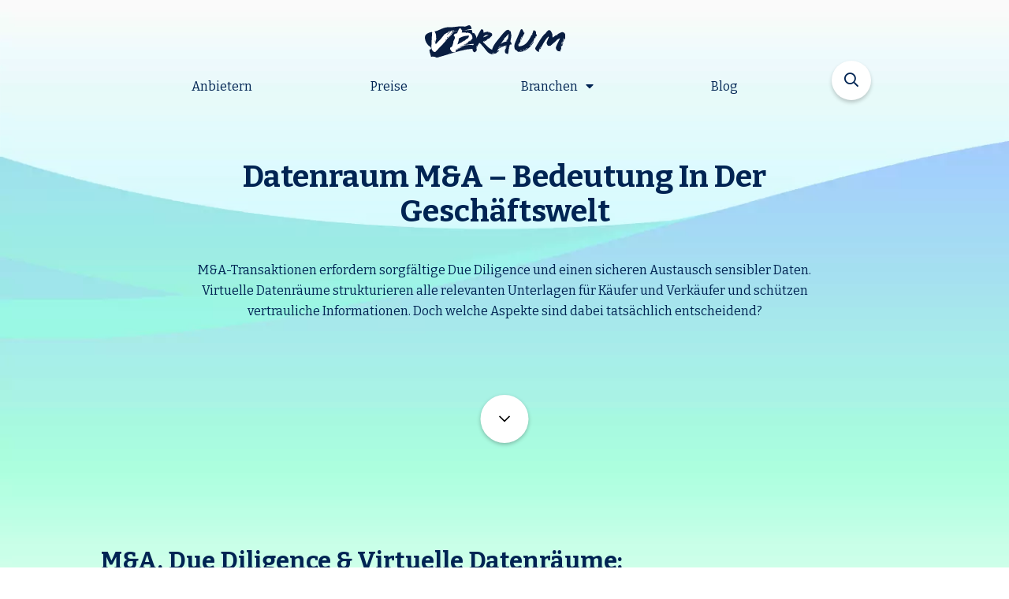

--- FILE ---
content_type: image/svg+xml
request_url: https://vdraum.de/wp-content/themes/design-system-child/build/b9e89086a7a9ddd5c315.svg
body_size: 3760
content:
<svg xmlns="http://www.w3.org/2000/svg" width="178.827" height="41.215" viewBox="0 0 178.827 41.215"><defs><clipPath id="a"><path fill="none" d="M0 0h178.827v41.215H0z"/></clipPath><style>.c{fill:#091d41}</style></defs><g clip-path="url(#a)"><path class="c" d="M65.714 24.071l-.884-.221c-5.391-.8-10.03 1.193-15.774 1.237-4.109-.4-8.218 1.458-11.974 2.474 9.235-1.1 18.469-4.109 28.322-1.591-.4 1.9-1.1 3.491-2.3 3.8a80.64 80.64 0 00-8.969.884c-.177-.707-23.992 4.507-23.9 4.949.044.4.177.707.663.574-.486.133-.619-.177-.663-.574a90.437 90.437 0 0123.591-4.905c-12.637 1.988-24.081 6.539-36.673 9.942l-2.165.574a9.245 9.245 0 00-7.2-1.06c-.4-3.623-4.463-10.074.221-9.809l-.751-2.784c-5.214-2.3-9.5-11.621-5.965-15.6s11.267-3.049 16.79-6.009c4.109-1.856 8.218-3.756 12.858-3.491 6.5.486 12.725-1.944 19.4-.707 2.342.133 5.523-3 7.158-1.193 1.06.8 1.458 2.3 1.812 3.977-3.585.71-7.117 1.594-10.696 2.212a101.005 101.005 0 01-13.609.4 39 39 0 0013.609-.4c3.623-.309 7.246-.663 10.958-.84a18.955 18.955 0 001.1 4.33l1.591-.442c3.097 2.917 3.892 7.954 3.762 11.754-.091.751-.179 1.635-.312 2.519z"/><path d="M36.728 7.369c.265-.177.574-.133.619.088-2.209 1.812-3.756 5.523-6.1 7.025-1.812-.221-1.326 1.988-2.121 2.032s-.928.884-1.37 1.5c-3.446 4.86-9.809 10.825-14.669 16.127l-2.739-.928c-.751-1.326-2.032-2.563-2.077-4.374-.088-2.519.707-17.011.884-19.618.044-1.016-.928-2.739.088-3.535 3.4 1.37 4.816 4.639 4.993 8.351-.53 1.5.4 2.651.265 3.932l-.486.088a29.559 29.559 0 01-.928 4.021l.707 1.944A89.539 89.539 0 0025.282 10.99c1.856.088 1.37-1.635 3.623-1.414l1.723-1.856a.751.751 0 011.193.088 40.959 40.959 0 01-4.153 4.33c-.177.177.088.309.442.177a44.228 44.228 0 005.037-5.081c.574.044 1.1-1.149 1.9-.486-.486.4-1.326 1.149-1.193 1.9.442-.53 1.1-1.237 1.546-1.1h.133a28.853 28.853 0 00-2.474 3.358l.309.088a27.262 27.262 0 013.358-3.623zM12.338 20.89c-.044.353.088.707.4.707l.088-.707zm.265-1.281l-.177.8.486.177c0-.4.353-.972-.309-.972zm13.167-.8l.265.53c.751-.8.707-1.326.4-1.5zm2.032-3.093a1.1 1.1 0 00.707.265c.442-.044.707-.53.751-1.1zm3 0l-.4-.353c.177-.442.486-.574.751-.4zm1.723-4.153l-.928.928c-.53.265-.353.928.221.486a4.463 4.463 0 001.149-1.37c-.265.133-.4-.133-.442-.044zm3.32-5.073a.751.751 0 01.53-.309.442.442 0 01.4.265 3.844 3.844 0 00-.884.8c-.088-.133-.265-.133-.442-.133a3.579 3.579 0 01.4-.619zm21.779 13.604a1.679 1.679 0 01-1.193.486l.663-.707a1.016 1.016 0 00-.972.221c-.265.265-.972.84-1.856 1.546l.8.177a66.807 66.807 0 01-15.863 10.075l-.4 2.43c-.84-.442-1.5 0-2.43 0-2.7 0-3.579-2.96-4.551-4.242a6.274 6.274 0 00.353-1.679l1.1-.486a2.386 2.386 0 001.37-1.326 34.989 34.989 0 001.546-4.993l-.177-.663c.619-1.988 1.988-3.491 2.077-5.214s-1.591-2.032-1.546-3.137 2.216-1.722 3.365-2.336l.442.309c2.077-2.253 2.209-6.8 4.551-6.8.4 0 1.988 2.607 2.209 3.181s-.221 1.546-.4 2.474a29.325 29.325 0 015.391-.133c-.442.84.884.619 1.149 0 .442.353 1.679.221 2.651.53 4.065 1.237 4.286 4.639 4.507 6.539a23.628 23.628 0 01-2.786 3.748zM39.38 30.746l-.088.442 1.237-.663.221-.53zm3.932-14.316v1.37c-.177.221-.53.353-.8.663.707-.574.619 1.414.221 1.414a1.37 1.37 0 01-.574-.265 2.077 2.077 0 01.309.928c-.044 1.016-.928 2.253-1.149 3.932 1.591-.972 5.17-2.386 7.379-4.286.177.177.353.177.663.265l-.265-.619.4-.265c.177.309.353.353.442.353a10.012 10.012 0 002.828-2.519c1.149.4 3.446-2.563 3.181-4.2-7.51.089-10.249 2.475-12.635 3.226zM41.28 30.213l2.253-1.1a.53.53 0 01-.088-.751 9.942 9.942 0 00-2.165 1.851zm10.693-6.539a4.6 4.6 0 00-2.386 1.016l-3.933 2.385a1.016 1.016 0 01-.486.751c-.309-.309-.8-.177-1.281.265a2.43 2.43 0 011.016.309c2.519-1.546 5.037-3.4 7.07-4.684zm1.236-1.328l-1.458.8a.751.751 0 00.928 0l.928-.663zm4.065-3.446l-.353.4.574.133.353-.4z" fill="#fff"/><path class="c" d="M94.17 32.201l-.088-.088a.309.309 0 00-.442-.044 21.273 21.273 0 01-4.728 2.7c-.221.044-.751-.177-.4-.309a17.011 17.011 0 003.758-1.861c.265-.177-.619-.265-1.193-.265l-.088-.088 1.944-.619a.309.309 0 00.133-.53 3.579 3.579 0 00-1.06-.663h-.177a20.634 20.634 0 01-5.17.84c-4.2 0-8.749-6.009-12.858-9.9a.309.309 0 010-.486c1.149-1.016 2.209-1.591 2.872-1.016a.309.309 0 00.4.044c1.9-1.193 1.414-1.767 3-2.828a.309.309 0 01.4.044l.088.088a.309.309 0 00.442 0c1.5-1.326 2.7-2.519 3.844-3.535a2.3 2.3 0 00.574-1.546 2.828 2.828 0 00-.928-2.165.309.309 0 00-.442 0 .619.619 0 01-.707-.088 1.414 1.414 0 00.353-.619l-.53-.221a.309.309 0 00-.4.133c-.133.221-.486.265-.84.221a.309.309 0 01-.265-.442.309.309 0 00-.221-.442 9.323 9.323 0 00-2.121-.221 12.837 12.837 0 00-4.374 1.149.309.309 0 01-.442-.221c-.4-1.458.353-4.021-2.784-4.109a.309.309 0 00-.265.133C67.128 11.832 59.97 27.516 59.97 29.816c0 .8 1.237.486.574 1.016a.309.309 0 00-.088.353l.574 1.591a2.828 2.828 0 002.209 1.635l.221-.088c.972-.928 2.077-1.635 2.342-2.563s-.619-1.988-.353-2.563a38.529 38.529 0 013.4-6.628.309.309 0 01.442-.088c2.784 1.767 8.4 9.721 10.472 11.8a12.585 12.585 0 004.684 2.519h.133c3.225-.044 7.246-2.121 9.588-4.2a.309.309 0 000-.4zM81.27 8.916l-.221.309-1.414-.221a2.518 2.518 0 011.635-.088zm-6.363 5.3h-.309l1.37-1.016-.574.177.884-.4h.044a18.369 18.369 0 012.7-.8c.53 0 .177.221.177.221l.751-.221-.442.309 1.414-.265-2.925 1.595.486-.133-2.3 1.149.177-.309s-2.209.84-2.474.84 1.016-1.1 1.016-1.1zm-9.856 14.45l-.177-.4a.309.309 0 010-.265l1.193-2.209.221.353zm23.374 6.274a15.333 15.333 0 01-2.474.663c-.972-.309-.619-.707-.044-.574h.133l1.767-.4a.309.309 0 01.309.088.4.4 0 00.309.177z"/><path class="c" d="M74.86 20.492l.265.4 1.193-.574c-.221-.444-.972-.179-1.458.174zm32.829 4.242c-.353.751-.221 2.7-1.149 3.579.619.353.265 1.458-.309 1.988.265.663.442 1.149-.486 2.386-.044.177.4-.044.486-.133a14.8 14.8 0 01-.884 4.021c-1.37 0-2.607-1.326-3.314-1.06.044-.884-.088-1.237-.707-1.237v-.619c.221 0 .4-.133.442-.442s-.4-.133-.4-.442c.088-1.016.619-2.3.884-3.623.309 0 .309.574.265 1.237s.8-1.812.884-2.828l-.53-.221c-.044.707-.044 1.679-.574 1.458.133-.619.265-2.165.4-2.7l.751.928c-.044-.53.177-.663.088-1.326-2.519-.088-9.19 3.491-11.179 4.86l-.221.574.177.53a32.253 32.253 0 01-2.121 4.286l-2.784-1.193c-.133-1.37-2.033-1.944-1.546-3.093h-.707c.972-6.672 8.351-13.83 12.5-19.4a32.7 32.7 0 015.877-5.965c.309-.265 1.546.177 1.635-.663a9.235 9.235 0 012.474 1.237l-.8.265c-.044.751 1.06-.088 1.281.088 1.635 1.414.707 3.8 1.546 5.081.044.221-.044 4.021-.707 4.418l.265.177a18.733 18.733 0 00-.707 3.491c-.044.53 1.635 2.033 1.5 3.977zm-14.007 3.535a7.689 7.689 0 00-.486.8l3.359-1.773c-.575-.441-2.033.531-2.872.973zm1.9-1.856l-.928.309-.53.751c.177-.088 1.193-.442 1.459-1.06zm10.781-15.111c-.84.044-2.872 2.519-4.772 5.037l-.221-.221c.133-.353.265-.619.088-.8-.707.8-1.016 1.193-.619 2.032l-1.856 2.386c-.8 1.016-1.988 2.916-3 4.374a16.868 16.868 0 013.314-2.209 27.085 27.085 0 014.065-1.281 12.725 12.725 0 01.751-2.607l.751.663c.53-1.37 1.149-4.949 1.635-6.937zm-7.732 14.934c-.972.044-1.37.133-1.546.84.397-.266 1.06-.53 1.546-.84zm3.888 4.463l-.177.574h.265l.177-.707zm1.37-10.648c-.177.53.133.53.442.486v-.491zm.4-.707h-.177l-.177.486h.4zm1.281-5.435h-.4l.353-1.193.4-.177zm35.963.397c-.884-.088-2.121.574-1.06 1.281.309.177-.044.84-.574.8l-.619-.309c-.574 1.06-1.281 2.474-.707 2.519l-.486.928c-.84-.044-.928 1.149-3.667 4.507l.353.442a45.823 45.823 0 003.049-4.374.928.928 0 01.088 1.06c-6.186 11.4-15.288 12.725-17.851 12.725-.309 0-.309-.133-.353-.221s0-.221-.309-.221-.265.088-.265.221.088.221-.221.221c-1.237 0-1.812-1.193-2.43-1.944l-.486.221a5.834 5.834 0 01-2.563-5.17 12.858 12.858 0 011.193-5.258c2.032-4.418 5.346-12.372 6.981-16.083a2.165 2.165 0 011.37-.619c.972.044 2.342 3.623 2.7 4.551l.619-.442v1.016c-1.281 2.342-3.137 6.186-4.286 8.7a1.06 1.06 0 01-.044-1.193c.442-.133-.177-.619-.353-.353-1.06 1.546.044 2.342-.4 3.27l-.619 1.37c-.4-.177-.839.309-1.06.751s.53 0 .8-.177h.044l-.928 2.121c-.177-.265-.221-.619.088-1.281l-.265-.265a5.49 5.49 0 00-.8 1.988c0 .53.177.486.574.53l-.486 1.237c9.014 0 13.034-6.716 16.658-14.227.133-.4.84-.177 1.237-.442s.221-.619-.486-.53a44.46 44.46 0 001.764-4.817c.088-.4.353-.486.707-.486s.574.353.972.663a4.816 4.816 0 001.281.707 7.291 7.291 0 01.353 2.253c.044 1.06.177 2.032 1.1 2.121zm-18.644 18.027c-.574-1.016-2.165-.663-1.723-.133a.8.8 0 00.707.265zm-.884-16.083c-.044.088-.133.265-.088.309l.574.353c.309-.442 1.06-2.032.619-2.474zm4.021 14.758c-.751.265-1.812.133-1.723 1.149a10.472 10.472 0 002.563-.928c-.133-.31-.533-.31-.84-.221zm1.326-.53l.088.442a20.546 20.546 0 003.27-2.077c-1.061-.045-1.812.795-3.359 1.634zm6.671-6.051c-.663.663-1.237 1.237-.8 1.812l1.237-1.37zm43.478-6.939c-.972-.309-1.414 1.767-1.635 2.253h-.707c0 .53.619.619 1.016.751a1.149 1.149 0 01-1.237.574l-1.237 3.888.53-.265.928-2.828.265.707-.619 2.209c-.221.8-.619 1.414-1.06 1.414s-.486.8-.663 1.37l-.309-.4-.265.265a4.012 4.012 0 01.663 1.546 31.357 31.357 0 01-1.856 4.639l-.751-.663-.353.177h-.442c-1.679 0-3.623-2.828-3.623-4.418s3.623-8.307 5.214-11.8l-.133-.353c-1.281.8-4.418 1.812-4.551 3.181l-7.821 6.716c-.751-1.016-1.281-.265-2.209-.265s-1.812-2.165-2.253-3.623c.663-2.165 1.767-4.86 2.828-7.335l-.442-.884A24.97 24.97 0 00152.14 20c-1.856 3-4.374 7.644-6.274 11.09-.442-.177-.088-.928.221-1.546-.486-.133-.84.619-1.149 1.458a3.623 3.623 0 00.044 2.474 1.1 1.1 0 01-.707.265c-1.812 0-4.33-3.225-4.33-4.2s3.712-6.937 5.744-10.118 4.551-7.07 7.556-9.323c.839-1.281 2.651-3.844 4.242-3.844 2.474 0 3.358 3.093 4.374 5.567a7.512 7.512 0 00.353 3.844c1.414-.972 3.181-2.474 4.6-3.27.309-.177.707.088.928.442a1.016 1.016 0 00.4-1.237c2.342-1.458 5.3-2.96 6.274-2.96a5.3 5.3 0 012.828 1.458c.751 1.767 1.591 3.225 1.591 4.684s-.539 2.969-1.334 2.704zm-30.973 10.56l-.486.84.265.265.486-.928zm.221-.486l.265.221c.221-.442.442-.619.133-.84zm25.8-2.386c0 .221.044.442.044.53s.574-1.1.177-1.281a1.5 1.5 0 00-.221.751zm2.209-4.9h-.044a6.142 6.142 0 00-1.458 3.4 4.378 4.378 0 00.088.751h.044zm.707-2.474l-.486 1.37c.486-.353.884-.8.751-1.016zm.574-.309l.53-1.37c-.619 0-.663.574-1.016 1.37zm.663 2.253h-.486a2.342 2.342 0 01.84-.884z"/></g></svg>

--- FILE ---
content_type: application/javascript
request_url: https://vdraum.de/wp-content/plugins/seo-plugin/header-type/admin/assets/js/sticky_header_type_2.js?ver=6.8.2
body_size: 37
content:
(function ($) {
    let didScroll,
        lastScrollTop = 0,
        delta = 5,
        selector = $(window.sticky_header_selector.ajaxdata);//selector

    $(window).scroll(function () {
        didScroll = true;
    });

    setInterval(function () {
        if (didScroll) {
            hasScrolled();
            didScroll = false;
        }
    }, 200);

    function hasScrolled() {
        let scrollTop = $(this).scrollTop();
        if (Math.abs(lastScrollTop - scrollTop) <= delta) {
            return;
        }
        // If they scrolled down and are past the navbar, add class .nav-up.
        // This is necessary so you never see what is "behind" the navbar.
        if (scrollTop > lastScrollTop && scrollTop > 0) {
            // Scroll Down
            $(selector).removeClass('nav-down').addClass('nav-up');
        } else {
            // Scroll Up
            if (scrollTop + $(window).height() < $(document).height()) {
                $(selector).removeClass('nav-up').addClass('nav-down');
            }
        }
        lastScrollTop = scrollTop;
    }
}(jQuery));

--- FILE ---
content_type: application/javascript
request_url: https://vdraum.de/wp-content/plugins/seo-plugin/contact_form//assets/js/contact-form.js
body_size: 804
content:
'use strict';
(function ($) {
    $.fn.serializeObject = function () {
        "use strict";
        var a = {}, b = function (b, c) {
            var d = a[c.name];
            "undefined" != typeof d && d !== null ? $.isArray(d) ? d.push(c.value) : a[c.name] = [d, c.value] : a[c.name] = c.value
        };
        return $.each(this.serializeArray(), b), a
    };

    function createGuid() {
        return 'xxxxxxxx-xxxx-4xxx-yxxx-xxxxxxxxxxxx'.replace(/[xy]/g, function (c) {
            var r = Math.random() * 16 | 0,
                v = c === 'x' ? r : (r & 0x3 | 0x8);
            return v.toString(16);
        });
    }


    $(document).ready(function () {
        const { __ } = wp.i18n;

        let contact_form = $('.seo-contact-form');
        contact_form.on('submit', function (e) {
            e.preventDefault();

            let current_form = $(this);
            let form_data = contact_form.serializeObject();

            form_data.referredFrom = getCookie('refferedFrom');
            form_data.landingPage = getCookie('landingPage');
            form_data.submittedAt = window.location.href;
            form_data.guid = createGuid();
            form_data.guid = createGuid();
            form_data.action = 'cf_ajax_hook_'+form_data.ajax_id;

            current_form.trigger('seo-contact-form_before-submit');

            $.ajax({
                url: "/wp/wp-admin/admin-ajax.php",
                type: "POST",
                data: form_data,
                success: function (response) {
                    current_form.trigger('seo-contact-form_success-event', response);
                    current_form.trigger('seo-contact-form_after-submit');
                },
                error: function (error) {
                    current_form.trigger('seo-contact-form_failure-event', error);
                    current_form.trigger('seo-contact-form_after-submit');
                }
            });

            return false;
        });

        // Remove error class and error messages before submitting the form
        contact_form.on('seo-contact-form_before-submit', function () {
            let form = $(this);
            form.find('[name]').removeClass('error');
            form.find('.message').remove();
            form.find('.global-errors').html('');
            form.find('[type="submit"]').attr('disabled', 'disabled');
        });

        // Remove "disabled" from submit button after form is proceed
        contact_form.on('seo-contact-form_after-submit', function () {
            let form = $(this);
            form.find('[type="submit"]').removeAttr('disabled');
        });

        // Show errors for each field
        contact_form.on('seo-contact-form_failure-event', function (e, errors) {
            let json_errors =  errors.responseJSON;
            let form = $(this);

            for(let error in json_errors){
                let key = error;
                let value = json_errors[key];
                if(key === 'global' && value!=undefined && value!=null){
                    let errors = value.join('<br>');
                    form.find('.global-errors').html(errors);
                }else {
                    let control = form.find('[name="' + key + '"]');
                    control.addClass('error');
                    control.after('<div class="message error">' + value + '</div>');
                }
            }
        });

        window.sendedMessage = () => {
            contact_form.replaceWith(`
                    <div class="seo-contact-form sended">
                        <h2>${__('Thank you for contacting us!', 'seo_plugin')}</h2>
                        <p>${__('We have received your message', 'seo_plugin')}.</p>
                        <a class="btn btn-primary" href="/">${__('Main Page', 'seo_plugin')}</a>
                    </div>
                `);
        };

        // Clear form on success
        contact_form.on('seo-contact-form_success-event', function () {
            let form = $(this);
            form.find('[name]:not([type="checkbox"], [type="hidden"])').val('');
            form.find('[type="checkbox"]').prop('checked', false);
        });

        contact_form.on('seo-contact-form_success-event', sendedMessage);
    });


})(jQuery);

--- FILE ---
content_type: application/javascript
request_url: https://vdraum.de/wp-content/themes/design-system-child/js/child-scripts.js?ver=6.8.2
body_size: 33
content:
jQuery(document).ready((function(t){t.fn.scrollTo=function(n){t("html, body").animate({scrollTop:parseInt(t(this).offset().top)},n)},t(".btn-to-content").click((function(){t("#main").scrollTo(1e3)}));let n=t(".to-top"),o=t(".content-link a");function e(){t(window).scrollTop()>200?n.stop().fadeIn(200):n.stop().fadeOut(200)}n.click((function(n){n.preventDefault(),t("html:not(:animated), body:not(:animated)").animate({scrollTop:0},500)})),t(window).scroll((function(){e()})),e(),t(window).width()>1021?t(window).scroll((function(){let n=t(this).scrollTop()+50;t(".content-link li").removeClass("active"),t("#main h1, #main h2, #main h3, #main h4").each((function(){let o=t(this).attr("id");n>t(this).offset().top&&(t(".content-link li").removeClass("active"),t('a[href="#'+o+'"]').parent().addClass("active"))}))})):o.click((function(){let n=t(this);t(".content-link li").removeClass("active"),n.parent().hasClass("active")||n.parent().addClass("active")})),o.click((function(n){n.preventDefault();let o=t(this).attr("href");o.length&&t(o).scrollTo(1e3)}))}));

--- FILE ---
content_type: application/javascript
request_url: https://vdraum.de/wp-content/themes/design-system/assets/js/main.js?ver=6.8.2
body_size: 315
content:
( function( $ ) {
    $(document).ready(function () {
        //Header search form
        var search_form = $('.header .search-form');
        var search_button = search_form.find('.search-button');
        search_button.click(function () {
            if(search_form.hasClass('visible') || $(window).width()<1117){
                search_form.find('form').submit();
            }else {
                search_form.addClass('visible');
                search_form.find('input').focus();
                setTimeout(function () {
                    search_form.find('input').focus();
                },100);
            }
        });
        $(document).mouseup(function (e){
            if (!search_form.is(e.target) && search_form.has(e.target).length === 0){
                search_form.removeClass('visible');
            }
        });

        //Main Menu button
        var main_menu_button = $('.header .main-menu-button');
        var main_menu_wrap = $('.header .menu-wrap');
        main_menu_button.click(function () {
            main_menu_button.toggleClass('active');
            main_menu_wrap.toggleClass('active');
            $( 'body' ).toggleClass('menu-opened');
        });

        //Open Sub Menu
        var expand_menu_button = $('.main-menu .menu-item a .expand-menu-button');
        expand_menu_button.click(function (e) {
            e.preventDefault();
            var sub_menu =  $(this).parent().next('.sub-menu');
            sub_menu.slideToggle(300);
            $(this).toggleClass('active');
            return false;
        });

        var footer_search = $('.footer .row .footer-search-form .search-form');
        var footer_search_btn = footer_search.find('.search-button');
        footer_search_btn.click(function (e) {
            e.preventDefault();
            footer_search.find('form').submit();
            return false;
        });

        // Accordion
        $( '.accordion-link' ).click( function() {
            let block = $( this ).closest( '.accordion-row' );
            let content = block.find( '.accordion-content-container' );
            block.toggleClass( 'active' );
            content.slideToggle (300 );
            return false;
        });

        /* scroll to top */
        let speed = 1000;
        let $scrollTop = $('.to-top');

        $scrollTop.click( () => {
            $( 'html:not(:animated), body:not(:animated)' ).animate({ scrollTop: 0}, speed );
        } );

        function show_scrollTop(){
            ( $( window ).scrollTop() > 200 ) ? $scrollTop.fadeIn( 600 ) : $scrollTop.fadeOut( 600 );
        }
        $( window ).scroll( () => { show_scrollTop(); } );
        show_scrollTop();
        /* scroll to top */

    });
} )( jQuery );

--- FILE ---
content_type: application/javascript
request_url: https://vdraum.de/wp-content/plugins/seo-plugin/contact_form//assets/js/footer.js
body_size: 55
content:
function getCookie(name) {
    let matches = document.cookie.match(new RegExp(
        "(?:^|; )" + name.replace(/([\.$?*|{}\(\)\[\]\\\/\+^])/g, '\\$1') + "=([^;]*)"
    ));
    return matches ? decodeURIComponent(matches[1]) : undefined;
}

function setCookie(name, value, options) {
    options = options || {};

    let expires = options.expires;

    if (typeof expires == "number" && expires) {
        let d = new Date();
        d.setTime(d.getTime() + expires * 1000);
        expires = options.expires = d;
    }
    if (expires && expires.toUTCString) {
        options.expires = expires.toUTCString();
    }

    value = encodeURIComponent(value);

    let updatedCookie = name + "=" + value;

    for (let propName in options) {
        updatedCookie += "; " + propName;
        let propValue = options[propName];
        if (propValue !== true) {
            updatedCookie += "=" + propValue;
        }
    }

    document.cookie = updatedCookie;
}

let refferedFrom = document.referrer;
let domain = window.location.hostname;
let landingPage = window.location.href;
if (refferedFrom.indexOf(domain) === -1) {
    console.log(1);
    setCookie('refferedFrom', refferedFrom, {
        expires: 365 * 24 * 60 * 60,
    });
    setCookie('landingPage', landingPage, {
        expires: 365 * 24 * 60 * 60,
    });
}

--- FILE ---
content_type: application/javascript
request_url: https://vdraum.de/wp-content/plugins/seo-plugin/sticky-sidebar/admin/assets/js/sticky_sidebar.js?ver=6.8.2
body_size: 3682
content:
(function(){for(var a=0,b=["ms","moz","webkit","o"],c=0;c<b.length&&!window.requestAnimationFrame;++c)window.requestAnimationFrame=window[b[c]+"RequestAnimationFrame"],window.cancelAnimationFrame=window[b[c]+"CancelAnimationFrame"]||window[b[c]+"CancelRequestAnimationFrame"];window.requestAnimationFrame||(window.requestAnimationFrame=function(b){var c=new Date().getTime(),d=Math.max(0,16-(c-a)),e=window.setTimeout(function(){b(c+d)},d);return a=c+d,e}),window.cancelAnimationFrame||(window.cancelAnimationFrame=function(a){clearTimeout(a)})})();(function(a,b){"function"==typeof define&&define.amd?define(b):"object"==typeof exports?module.exports=b():a.ResizeSensor=b()})("undefined"==typeof window?this:window,function(){function a(a,b){var c=Object.prototype.toString.call(a),d="[object Array]"===c||"[object NodeList]"===c||"[object HTMLCollection]"===c||"[object Object]"===c||"undefined"!=typeof jQuery&&a instanceof jQuery||"undefined"!=typeof Elements&&a instanceof Elements,e=0,f=a.length;if(d)for(;e<f;e++)b(a[e]);else b(a)}if("undefined"==typeof window)return null;var b=window.requestAnimationFrame||window.mozRequestAnimationFrame||window.webkitRequestAnimationFrame||function(a){return window.setTimeout(a,20)},c=function(d,e){function f(){var a=[];this.add=function(b){a.push(b)};var b,c;this.call=function(){for(b=0,c=a.length;b<c;b++)a[b].call()},this.remove=function(d){var e=[];for(b=0,c=a.length;b<c;b++)a[b]!==d&&e.push(a[b]);a=e},this.length=function(){return a.length}}function g(a,c){if(a){if(a.resizedAttached)return void a.resizedAttached.add(c);a.resizedAttached=new f,a.resizedAttached.add(c),a.resizeSensor=document.createElement("div"),a.resizeSensor.className="resize-sensor";var d="position: absolute; left: 0; top: 0; transition: 0s;";a.resizeSensor.style.cssText="position: absolute; left: 0; top: 0; right: 0; bottom: 0; overflow: hidden; z-index: -1; visibility: hidden;",a.resizeSensor.innerHTML="<div class=\"resize-sensor-expand\" style=\"position: absolute; left: 0; top: 0; right: 0; bottom: 0; overflow: hidden; z-index: -1; visibility: hidden;\"><div style=\""+d+"\"></div></div><div class=\"resize-sensor-shrink\" style=\"position: absolute; left: 0; top: 0; right: 0; bottom: 0; overflow: hidden; z-index: -1; visibility: hidden;\"><div style=\""+d+" width: 200%; height: 200%\"></div></div>",a.appendChild(a.resizeSensor),a.resizeSensor.offsetParent!==a&&(a.style.position="relative");var e,g,h,i,j=a.resizeSensor.childNodes[0],k=j.childNodes[0],l=a.resizeSensor.childNodes[1],m=a.offsetWidth,n=a.offsetHeight,o=function(){k.style.width="100000px",k.style.height="100000px",j.scrollLeft=1e5,j.scrollTop=1e5,l.scrollLeft=1e5,l.scrollTop=1e5};o();var p=function(){g=0,e&&(m=h,n=i,a.resizedAttached&&a.resizedAttached.call())},q=function(){h=a.offsetWidth,i=a.offsetHeight,e=h!=m||i!=n,e&&!g&&(g=b(p)),o()},r=function(a,b,c){a.attachEvent?a.attachEvent("on"+b,c):a.addEventListener(b,c)};r(j,"scroll",q),r(l,"scroll",q)}}a(d,function(a){g(a,e)}),this.detach=function(a){c.detach(d,a)}};return c.detach=function(b,c){a(b,function(a){!a||a.resizedAttached&&"function"==typeof c&&(a.resizedAttached.remove(c),a.resizedAttached.length())||a.resizeSensor&&(a.contains(a.resizeSensor)&&a.removeChild(a.resizeSensor),delete a.resizeSensor,delete a.resizedAttached)})},c});const StickySidebar=(()=>{const a=".stickySidebar",b={topSpacing:0,bottomSpacing:0,containerSelector:!1,innerWrapperSelector:".inner-wrapper-sticky",stickyClass:"is-affixed",resizeSensor:!0,minWidth:!1};class c{constructor(a,d={}){if(this.options=c.extend(b,d),this.sidebar="string"==typeof a?document.querySelector(a):a,"undefined"==typeof this.sidebar)throw new Error("There is no specific sidebar element.");this.sidebarInner=!1,this.container=this.sidebar.parentElement,this.affixedType="STATIC",this.direction="down",this.support={transform:!1,transform3d:!1},this._initialized=!1,this._reStyle=!1,this._breakpoint=!1,this.dimensions={translateY:0,maxTranslateY:0,topSpacing:0,lastTopSpacing:0,bottomSpacing:0,lastBottomSpacing:0,sidebarHeight:0,sidebarWidth:0,containerTop:0,containerHeight:0,viewportHeight:0,viewportTop:0,lastViewportTop:0},["handleEvent"].forEach(a=>{this[a]=this[a].bind(this)}),this.initialize()}initialize(){if(this._setSupportFeatures(),this.options.innerWrapperSelector&&(this.sidebarInner=this.sidebar.querySelector(this.options.innerWrapperSelector),null===this.sidebarInner&&(this.sidebarInner=!1)),!this.sidebarInner){let a=document.createElement("div");for(a.setAttribute("class","inner-wrapper-sticky"),this.sidebar.appendChild(a);this.sidebar.firstChild!=a;)a.appendChild(this.sidebar.firstChild);this.sidebarInner=this.sidebar.querySelector(".inner-wrapper-sticky")}if(this.options.containerSelector){let a=document.querySelectorAll(this.options.containerSelector);if(a=Array.prototype.slice.call(a),a.forEach(a=>{a.contains(this.sidebar)&&(this.container=a)}),!a.length)throw new Error("The container does not contains on the sidebar.")}"function"!=typeof this.options.topSpacing&&(this.options.topSpacing=parseInt(this.options.topSpacing)||0),"function"!=typeof this.options.bottomSpacing&&(this.options.bottomSpacing=parseInt(this.options.bottomSpacing)||0),this._widthBreakpoint(),this.calcDimensions(),this.stickyPosition(),this.bindEvents(),this._initialized=!0}bindEvents(){window.addEventListener("resize",this,{passive:!0,capture:!1}),window.addEventListener("scroll",this,{passive:!0,capture:!1}),this.sidebar.addEventListener("update.stickySidebar",this),this.options.resizeSensor&&"undefined"!=typeof ResizeSensor&&(new ResizeSensor(this.sidebarInner,this.handleEvent),new ResizeSensor(this.container,this.handleEvent))}handleEvent(a){this.updateSticky(a)}calcDimensions(){if(!this._breakpoint){var a=this.dimensions;a.containerTop=c.offsetRelative(this.container).top,a.containerHeight=this.container.clientHeight,a.containerBottom=a.containerTop+a.containerHeight,a.sidebarHeight=this.sidebarInner.offsetHeight,a.sidebarWidth=this.sidebarInner.offsetWidth,a.viewportHeight=window.innerHeight,a.maxTranslateY=a.containerHeight-a.sidebarHeight,this._calcDimensionsWithScroll()}}_calcDimensionsWithScroll(){var a=this.dimensions;a.sidebarLeft=c.offsetRelative(this.sidebar).left,a.viewportTop=document.documentElement.scrollTop||document.body.scrollTop,a.viewportBottom=a.viewportTop+a.viewportHeight,a.viewportLeft=document.documentElement.scrollLeft||document.body.scrollLeft,a.topSpacing=this.options.topSpacing,a.bottomSpacing=this.options.bottomSpacing,"function"==typeof a.topSpacing&&(a.topSpacing=parseInt(a.topSpacing(this.sidebar))||0),"function"==typeof a.bottomSpacing&&(a.bottomSpacing=parseInt(a.bottomSpacing(this.sidebar))||0),"VIEWPORT-TOP"===this.affixedType?a.topSpacing<a.lastTopSpacing&&(a.translateY+=a.lastTopSpacing-a.topSpacing,this._reStyle=!0):"VIEWPORT-BOTTOM"===this.affixedType&&a.bottomSpacing<a.lastBottomSpacing&&(a.translateY+=a.lastBottomSpacing-a.bottomSpacing,this._reStyle=!0),a.lastTopSpacing=a.topSpacing,a.lastBottomSpacing=a.bottomSpacing}isSidebarFitsViewport(){let a=this.dimensions,b="down"===this.scrollDirection?a.lastBottomSpacing:a.lastTopSpacing;return this.dimensions.sidebarHeight+b<this.dimensions.viewportHeight}observeScrollDir(){var a=this.dimensions;if(a.lastViewportTop!==a.viewportTop){var b="down"===this.direction?Math.min:Math.max;a.viewportTop===b(a.viewportTop,a.lastViewportTop)&&(this.direction="down"===this.direction?"up":"down")}}getAffixType(){this._calcDimensionsWithScroll();var a=this.dimensions,b=a.viewportTop+a.topSpacing,c=this.affixedType;return b<=a.containerTop||a.containerHeight<=a.sidebarHeight?(a.translateY=0,c="STATIC"):c="up"===this.direction?this._getAffixTypeScrollingUp():this._getAffixTypeScrollingDown(),a.translateY=Math.max(0,a.translateY),a.translateY=Math.min(a.containerHeight,a.translateY),a.translateY=Math.round(a.translateY),a.lastViewportTop=a.viewportTop,c}_getAffixTypeScrollingDown(){var a=this.dimensions,b=a.sidebarHeight+a.containerTop,c=a.viewportTop+a.topSpacing,d=a.viewportBottom-a.bottomSpacing,e=this.affixedType;return this.isSidebarFitsViewport()?a.sidebarHeight+c>=a.containerBottom?(a.translateY=a.containerBottom-b,e="CONTAINER-BOTTOM"):c>=a.containerTop&&(a.translateY=c-a.containerTop,e="VIEWPORT-TOP"):a.containerBottom<=d?(a.translateY=a.containerBottom-b,e="CONTAINER-BOTTOM"):b+a.translateY<=d?(a.translateY=d-b,e="VIEWPORT-BOTTOM"):a.containerTop+a.translateY<=c&&0!==a.translateY&&a.maxTranslateY!==a.translateY&&(e="VIEWPORT-UNBOTTOM"),e}_getAffixTypeScrollingUp(){var a=this.dimensions,b=a.sidebarHeight+a.containerTop,c=a.viewportTop+a.topSpacing,d=a.viewportBottom-a.bottomSpacing,e=this.affixedType;return c<=a.translateY+a.containerTop?(a.translateY=c-a.containerTop,e="VIEWPORT-TOP"):a.containerBottom<=d?(a.translateY=a.containerBottom-b,e="CONTAINER-BOTTOM"):!this.isSidebarFitsViewport()&&a.containerTop<=c&&0!==a.translateY&&a.maxTranslateY!==a.translateY&&(e="VIEWPORT-UNBOTTOM"),e}_getStyle(a){if("undefined"!=typeof a){var b={inner:{},outer:{}},d=this.dimensions;switch(a){case"VIEWPORT-TOP":b.inner={position:"fixed",top:d.topSpacing,left:d.sidebarLeft-d.viewportLeft,width:d.sidebarWidth};break;case"VIEWPORT-BOTTOM":b.inner={position:"fixed",top:"auto",left:d.sidebarLeft,bottom:d.bottomSpacing,width:d.sidebarWidth};break;case"CONTAINER-BOTTOM":case"VIEWPORT-UNBOTTOM":let c=this._getTranslate(0,d.translateY+"px");b.inner=c?{transform:c}:{position:"absolute",top:d.translateY,width:d.sidebarWidth};}return"VIEWPORT-TOP"===a||"VIEWPORT-BOTTOM"===a||"VIEWPORT-UNBOTTOM"===a||"CONTAINER-BOTTOM"===a?b.outer={height:d.sidebarHeight,position:"relative"}:void 0,b.outer=c.extend({height:"",position:""},b.outer),b.inner=c.extend({position:"relative",top:"",left:"",bottom:"",width:"",transform:""},b.inner),b}}stickyPosition(b){if(!this._breakpoint){b=this._reStyle||b||!1;var d=this.options.topSpacing,e=this.options.bottomSpacing,f=this.getAffixType(),g=this._getStyle(f);if((this.affixedType!=f||b)&&f){let b="affix."+f.toLowerCase().replace("viewport-","")+a;for(let a in c.eventTrigger(this.sidebar,b),"STATIC"===f?c.removeClass(this.sidebar,this.options.stickyClass):c.addClass(this.sidebar,this.options.stickyClass),g.outer){let b="number"==typeof g.outer[a]?"px":"";this.sidebar.style[a]=g.outer[a]+b}for(let a in g.inner){let b="number"==typeof g.inner[a]?"px":"";this.sidebarInner.style[a]=g.inner[a]+b}let d="affixed."+f.toLowerCase().replace("viewport-","")+a;c.eventTrigger(this.sidebar,d)}else this._initialized&&(this.sidebarInner.style.left=g.inner.left);this.affixedType=f}}_widthBreakpoint(){window.innerWidth<=this.options.minWidth?(this._breakpoint=!0,this.affixedType="STATIC",this.sidebar.removeAttribute("style"),c.removeClass(this.sidebar,this.options.stickyClass),this.sidebarInner.removeAttribute("style")):this._breakpoint=!1}updateSticky(a={}){this._running||(this._running=!0,(a=>{requestAnimationFrame(()=>{switch(a){case"scroll":this._calcDimensionsWithScroll(),this.observeScrollDir(),this.stickyPosition();break;case"resize":default:this._widthBreakpoint(),this.calcDimensions(),this.stickyPosition(!0);}this._running=!1})})(a.type))}_setSupportFeatures(){var a=this.support;a.transform=c.supportTransform(),a.transform3d=c.supportTransform(!0)}_getTranslate(a=0,b=0,c=0){return this.support.transform3d?"translate3d("+a+", "+b+", "+c+")":!!this.support.translate&&"translate("+a+", "+b+")"}destroy(){window.removeEventListener("resize",this,{capture:!1}),window.removeEventListener("scroll",this,{capture:!1}),this.sidebar.classList.remove(this.options.stickyClass),this.sidebar.style.minHeight="",this.sidebar.removeEventListener("update.stickySidebar",this);var a={inner:{},outer:{},inner:{position:"",top:"",left:"",bottom:"",width:"",transform:""},outer:{height:"",position:""}};for(let b in a.outer)this.sidebar.style[b]=a.outer[b];for(let b in a.inner)this.sidebarInner.style[b]=a.inner[b];this.options.resizeSensor&&"undefined"!=typeof ResizeSensor&&(ResizeSensor.detach(this.sidebarInner,this.handleEvent),ResizeSensor.detach(this.container,this.handleEvent))}static supportTransform(a){var b=!1,c=a?"perspective":"transform",d=c.charAt(0).toUpperCase()+c.slice(1),e=document.createElement("support"),f=e.style;return(c+" "+["Webkit","Moz","O","ms"].join(d+" ")+d).split(" ").forEach(function(a){if(void 0!==f[a])return b=a,!1}),b}static eventTrigger(a,b,c){try{var d=new CustomEvent(b,{detail:c})}catch(a){var d=document.createEvent("CustomEvent");d.initCustomEvent(b,!0,!0,c)}a.dispatchEvent(d)}static extend(a,b){var c={};for(let d in a)c[d]="undefined"==typeof b[d]?a[d]:b[d];return c}static offsetRelative(a){var b={left:0,top:0};do{let c=a.offsetTop,d=a.offsetLeft;isNaN(c)||(b.top+=c),isNaN(d)||(b.left+=d),a="BODY"===a.tagName?a.parentElement:a.offsetParent}while(a);return b}static addClass(a,b){c.hasClass(a,b)||(a.classList?a.classList.add(b):a.className+=" "+b)}static removeClass(a,b){c.hasClass(a,b)&&(a.classList?a.classList.remove(b):a.className=a.className.replace(new RegExp("(^|\\b)"+b.split(" ").join("|")+"(\\b|$)","gi")," "))}static hasClass(a,b){return a.classList?a.classList.contains(b):new RegExp("(^| )"+b+"( |$)","gi").test(a.className)}static get defaults(){return b}}return c})();window.StickySidebar=StickySidebar;(()=>{if("undefined"==typeof window)return;const a=window.$||window.jQuery||window.Zepto,b="stickySidebar";if(a){a.fn.stickySidebar=function(c){return this.each(function(){var d=a(this),e=a(this).data(b);if(e||(e=new StickySidebar(this,"object"==typeof c&&c),d.data(b,e)),"string"==typeof c){if(void 0===e[c]&&-1===["destroy","updateSticky"].indexOf(c))throw new Error("No method named \""+c+"\"");e[c]()}})},a.fn.stickySidebar.Constructor=StickySidebar;const c=a.fn.stickySidebar;a.fn.stickySidebar.noConflict=function(){return a.fn.stickySidebar=c,this}}})();